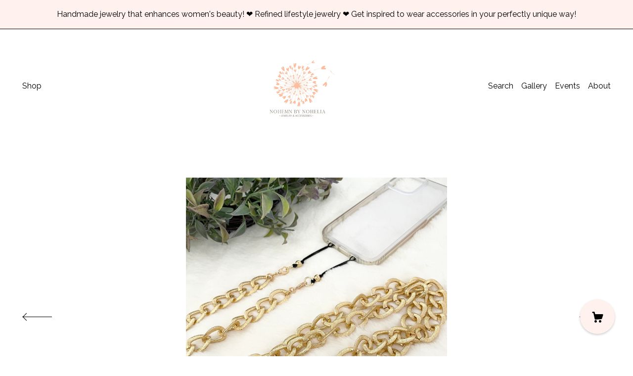

--- FILE ---
content_type: text/html; charset=UTF-8
request_url: https://www.nohemnbynohelia.com/listing/1108183891/phone-chain-cell-phone-lanyard-iphone
body_size: 22433
content:
<!DOCTYPE html>
<html prefix="og: http://ogp.me/ns#" lang="en">
    <head>
        <meta name="viewport" content="width=device-width, initial-scale=1, user-scalable=yes"/><meta property="content-type" content="text/html; charset=UTF-8" />
    <meta property="X-UA-Compatible" content="IE=edge" /><link rel="icon" href="https://i.etsystatic.com/15738604/r/isla/52217b/70867010/isla_75x75.70867010_32x5ej6k.jpg" type="image/x-icon" /><meta name="description" content="How to carry cell phone when walking! Wearing a cell phone chain! It’s comfortable and convenient!You don't have to be worry about the phone being dropped anymore. Now you can hold your phone without bringing a handbag.This unique phone chain is great when you are wearing clothes without pockets." />

<meta property="og:url" content="https://www.nohemnbynohelia.com//listing/1108183891/phone-chain-cell-phone-lanyard-iphone" />
<meta property="og:type" content="product" />
<meta property="og:title" content="Gold Plated Chain Phone Lanyard: Cell Phone Necklace" />
<meta property="og:description" content="How to carry cell phone when walking! Wearing a cell phone chain! It’s comfortable and convenient!You don't have to be worry about the phone being dropped anymore. Now you can hold your phone without bringing a handbag.This unique phone chain is great when you are wearing clothes without pockets." />
<meta property="og:image" content="https://i.etsystatic.com/15738604/r/il/2fa3b7/3419713404/il_fullxfull.3419713404_1avz.jpg" />
<meta property="og:site_name" content="Nohemn By Nohelia" />

<meta name="twitter:card" content="summary_large_image" />
<meta name="twitter:title" content="Gold Plated Chain Phone Lanyard: Cell Phone Necklace" />
<meta name="twitter:description" content="How to carry cell phone when walking! Wearing a cell phone chain! It’s comfortable and convenient!You don't have to be worry about the phone being dropped anymore. Now you can hold your phone without bringing a handbag.This unique phone chain is great when you are wearing clothes without pockets." />
<meta name="twitter:image" content="https://i.etsystatic.com/15738604/r/il/2fa3b7/3419713404/il_fullxfull.3419713404_1avz.jpg" /><link rel="canonical" href="https://www.nohemnbynohelia.com/listing/1108183891/phone-chain-cell-phone-lanyard-iphone" /><script>
        !function(f,b,e,v,n,t,s){if(f.fbq)return;n=f.fbq=function(){n.callMethod? n.callMethod.apply(n,arguments):n.queue.push(arguments)};if(!f._fbq)f._fbq=n;
            n.push=n;n.loaded=!0;n.version='2.0';n.queue=[];t=b.createElement(e);t.async=!0;
            t.src=v;s=b.getElementsByTagName(e)[0];s.parentNode.insertBefore(t,s)}(window,
                document,'script','//connect.facebook.net/en_US/fbevents.js');
        fbq('init', '283719902853690');
        fbq('track', 'PageView');
    </script>
    <noscript><img height="1" width="1" style="display:none" src="https://www.facebook.com/tr?id=283719902853690&amp;ev=PageView&amp;noscript=1"/></noscript><meta name="facebook-domain-verification" content="b7tafnty0uxxh1velp3uump21mblwh" /><script nonce="WHlcCisnATY+78Ub6UMUNB4V">
    !function(e){var r=e.__etsy_logging={};r.errorQueue=[],e.onerror=function(e,o,t,n,s){r.errorQueue.push([e,o,t,n,s])},r.firedEvents=[];r.perf={e:[],t:!1,MARK_MEASURE_PREFIX:"_etsy_mark_measure_",prefixMarkMeasure:function(e){return"_etsy_mark_measure_"+e}},e.PerformanceObserver&&(r.perf.o=new PerformanceObserver((function(e){r.perf.e=r.perf.e.concat(e.getEntries())})),r.perf.o.observe({entryTypes:["element","navigation","longtask","paint","mark","measure","resource","layout-shift"]}));var o=[];r.eventpipe={q:o,logEvent:function(e){o.push(e)},logEventImmediately:function(e){o.push(e)}};var t=!(Object.assign&&Object.values&&Object.fromEntries&&e.Promise&&Promise.prototype.finally&&e.NodeList&&NodeList.prototype.forEach),n=!!e.CefSharp||!!e.__pw_resume,s=!e.PerformanceObserver||!PerformanceObserver.supportedEntryTypes||0===PerformanceObserver.supportedEntryTypes.length,a=!e.navigator||!e.navigator.sendBeacon,p=t||n,u=[];t&&u.push("fp"),s&&u.push("fo"),a&&u.push("fb"),n&&u.push("fg"),r.bots={isBot:p,botCheck:u}}(window);
</script>
        <title>Gold Plated Chain Phone Lanyard: Cell Phone Necklace</title>
    <link rel="stylesheet" href="https://www.etsy.com/ac/sasquatch/css/custom-shops/themes/brick/main.2ee84c9600b38b.css" type="text/css" />
        <style id="font-style-override">
    @import url(https://fonts.googleapis.com/css?family=Playfair+Display:400,700|Raleway:400,700);

    body, .btn, button {
        font-family: 'Raleway';
    }

    h1, .h1, h2, .h2, h3, .h3, h4,
    .h4, h5, .h5, h6, .h6 {
        font-family: 'Playfair Display';
        font-weight: 700;
    }

    strong, .strong {
        font-weight: 700;
    }

    .primary-font {
        font-family: 'Playfair Display';
    }

    .secondary-font {
        font-family: 'Raleway';
    }

</style>
        <style id="theme-style-overrides"> body, .custom-select, button {  background-color: #FFFFFF;  color: #000000; } a, .header .nav-wrapper .nav-toggle, .eu-dispute-content a {  color: #000000; } .shop-grid .listing-card img:hover {  border-color: #fff2ee; } .compact-header.hamburger-nav-open, .compact-header.hamburger-nav-open *, .compact-header.hamburger-nav-open .nav-wrapper, .close-cart-x-icon {  background-color: #fff2ee;  color: #000000;  border-color: #000000; } .header .compact-header .nav-toggle .patty, .header .compact-header .nav-toggle:after, .header .compact-header .nav-toggle:before {  background-color: #000000; } .header .compact-header.hamburger-nav-open .nav-toggle .patty, .header .compact-header.hamburger-nav-open .nav-toggle:after, .header .compact-header.hamburger-nav-open .nav-toggle:before, .close-cart-x-icon:after {  background-color: #000000; } .about-page .headline {  color: #000000;  border-color: #000000; } footer, .shop-sections-menu, .custom-select, .error-content, .policy-menu, .slick-arrows, .icon-vertical, .icon-horizontal {  border-color: #000000; } .selected, .cart-trigger, .store-cart-container, .store-cart-box, .cart-slide-right .store-cart-box .cart-footer, .store-cart-box .cart-item .title a, .store-cart-box .cart-item .remove-cart-item, .store-cart-box .cart-content *, .store-cart-box .cart-content, .store-cart-box .cart-content .cart-empty h3, .slick-dots li button, .slick-dots .slick-active button, .shop-pagination a.page-link.selected, .store-cart-box .cart-item .loading-overlay, .cart .custom-select, .cart input {  background-color: #fff2ee;  color: #000000; } .header .nav-selected, .compact-header .nav-wrapper, .listing-purchase-box a {  background-color: #FFFFFF;  border-color: #fff2ee; } .btn {  background: #fff2ee;  border-color: #fff2ee;  color: #000000; } .btn:hover {  background: #fff2ee; } .store-cart-box, .store-cart-box .btn, .cart .store-cart-box .cart-footer .cart-total {  border-color: #000000; } .custom-select .caret:after {  color: #000000; } code, code a {  background: #fff2ee;  color: #000000; } .post-divider {  background: #fff2ee; } .post-date > * {  background: #FFFFFF; } .post-tags .post-tag {  background: #fff2ee;  color: #000000; } .pattern-blog.post-page .related-links a, .btn-link {  background: #FFFFFF;  color: #000000; } .announcement {  background: #fff2ee;  color: #000000; } .shipping-locale-details a {  color: #fff2ee } .module-event-item {  border-color: #fff2ee; }</style>
        
    </head>
    <body class="cart-slide-right with-announcement" data-nnc="3:1769235318:q5wrxiZqT6Uxc88tVxYh1uRD_ZZ4:4d118893f293581a5ebe88d850204633d0dcf5afe035b8ee6424b07a2c0e1f42" itemscope itemtype="http://schema.org/LocalBusiness">
        
        <div class="announcement without-link" data-ui="announcement">
        <span class="announcement-message">
            Handmade jewelry that enhances women&#039;s beauty! ❤️ Refined lifestyle jewelry ❤️ Get inspired to wear accessories in your perfectly unique way!
        </span>
</div>

<header class="header col-group">
    <div class="content-wrapper push-left">
        <ul>   
                <li class="left-item hide-mobile push-down">
                    <a href="/shop" >
                        Shop
                    </a>
                </li>

                <li class="right-item hide-mobile push-down">
                    <a href="/about" >
                        About
                    </a>
                </li>
                <li class="right-item hide-mobile push-down">
                    <a href="/events" >
                        Events
                    </a>
                </li>
                <li class="right-item hide-mobile push-down">
                    <a href="/gallery" >
                        Gallery
                    </a>
                </li>
            

                    <li data-module="search-trigger" class="site-search hide-mobile">
        <button class="search-trigger push-down" data-ui="search-trigger" aria-label="Search">
            Search
        </button>
        <form data-ui="search-bar" class="search" action="/search">
            <input name="q" type="text" placeholder="Search..." aria-label="Search">
            <input class="btn" type="submit" value="Go">
        </form>
    </li>
        </ul>

        <div class="col-xs-8 col-centered hide-mobile push-down ">
            <div class="branding">
                
                 <h2 class="h2 logo"> 
                

    <a href="/" title="Home">
            <div class="logo-image-container">
                    <div class="region region-global" data-region="global">
    <div class="module pages-module module-shop-icon module-0 " data-module="shop-icon">
        <div class="module-inner" data-ui="module-inner">
            <img class="shop-icon" alt="" src="//i.etsystatic.com/15738604/r/isla/42d2cf/37580046/isla_75x75.37580046_dmgezmf4.jpg" srcset="//i.etsystatic.com/15738604/r/isla/42d2cf/37580046/isla_fullxfull.37580046_dmgezmf4.jpg 1000w,//i.etsystatic.com/15738604/r/isla/42d2cf/37580046/isla_500x500.37580046_dmgezmf4.jpg 500w,//i.etsystatic.com/15738604/r/isla/42d2cf/37580046/isla_360x360.37580046_dmgezmf4.jpg 360w,//i.etsystatic.com/15738604/r/isla/42d2cf/37580046/isla_280x280.37580046_dmgezmf4.jpg 280w,//i.etsystatic.com/15738604/r/isla/42d2cf/37580046/isla_180x180.37580046_dmgezmf4.jpg 180w,//i.etsystatic.com/15738604/r/isla/42d2cf/37580046/isla_140x140.37580046_dmgezmf4.jpg 140w,//i.etsystatic.com/15738604/r/isla/42d2cf/37580046/isla_75x75.37580046_dmgezmf4.jpg 75w" />
        </div>
    </div>
</div>
            </div>
    </a>
                 </h2> 
                
            </div>
        </div>
    </div>
    <div data-module="hamburger-nav" class="compact-header">
    <div class="nav-wrapper push-left">
        <div class="col-group col-flush">
            <div class="col-xs-12">
                <div class="branding primary-font">
                    
                     <h2 class="h2 logo"> 
                        

    <a href="/" title="Home">
            <div class="logo-image-container">
                <img src="//i.etsystatic.com/15738604/r/isla/52217b/70867010/isla_75x75.70867010_32x5ej6k.jpg" srcset="//i.etsystatic.com/15738604/r/isla/52217b/70867010/isla_360x360.70867010_32x5ej6k.jpg 360w,//i.etsystatic.com/15738604/r/isla/52217b/70867010/isla_280x280.70867010_32x5ej6k.jpg 280w,//i.etsystatic.com/15738604/r/isla/52217b/70867010/isla_180x180.70867010_32x5ej6k.jpg 180w,//i.etsystatic.com/15738604/r/isla/52217b/70867010/isla_140x140.70867010_32x5ej6k.jpg 140w,//i.etsystatic.com/15738604/r/isla/52217b/70867010/isla_75x75.70867010_32x5ej6k.jpg 75w" alt="Nohemn By Nohelia" />
                <button aria-label="toggle navigation" class="nav-toggle" data-ui="toggle">
                <div class="patty"></div>
            </button>
            </div>
    </a>
                     </h2> 
                    
                </div>
            </div>
        </div>
    </div>
    <div class="compact-menu push-left">
        <nav>
            <ul>
                
<li>
    <a href="/shop" >
        Shop
    </a>
</li>
                
                
<li>
    <a href="/about" >
        About
    </a>
</li>
                
<li>
    <a href="/events" >
        Events
    </a>
</li>
                
<li>
    <a href="/gallery" >
        Gallery
    </a>
</li>
                
                
                <li>
                    <button data-module="cart-trigger" class="cart-trigger" aria-label="Cart">
                        Cart
                    </button>
                </li>

                
<li>
    <a href="/contact-us" >
        Contact Us
    </a>
</li>

                    <li>
                        <form data-ui="search-bar" class="search" action="/search">
                            <input name="q" type="search" aria-label="Search" placeholder="Search...">
                            <div class="magnifying-glass"></div>
                        </form>
                    </li>
            </ul>
        </nav>
    </div>
</div></header>
<div class="content-wrapper push-down push-left">
    <div class="col-group">
        <div class="col-centered col-xs-12 col-md-8 col-lg-6">
                <div data-ui="gallery" data-module="listing-carousel" class="listing-carousel dot-indicators">
        <div data-ui="slides" class="listing-carousel-slides">
                <div data-ui="slide" class="listing-image">
                    <img data-ui="image" class="zoom-image  clickable " src="https://i.etsystatic.com/15738604/r/il/2fa3b7/3419713404/il_fullxfull.3419713404_1avz.jpg" width="3000" height="3000" />
                </div>
                <div data-ui="slide" class="listing-image">
                    <img data-ui="image" class="zoom-image  clickable " src="https://i.etsystatic.com/15738604/r/il/7ff0ba/3421879678/il_fullxfull.3421879678_rpi4.jpg" width="634" height="789" />
                </div>
                <div data-ui="slide" class="listing-image">
                    <img data-ui="image" class="zoom-image  clickable " src="https://i.etsystatic.com/15738604/r/il/ca7f31/3419713358/il_fullxfull.3419713358_5ke4.jpg" width="3000" height="3000" />
                </div>
                <div data-ui="slide" class="listing-image">
                    <img data-ui="image" class="zoom-image  clickable " src="https://i.etsystatic.com/15738604/r/il/1e7611/3467385363/il_fullxfull.3467385363_so3c.jpg" width="3000" height="3000" />
                </div>
                <div data-ui="slide" class="listing-image">
                    <img data-ui="image" class="zoom-image  clickable " src="https://i.etsystatic.com/15738604/r/il/78022a/3467385435/il_fullxfull.3467385435_e0re.jpg" width="3000" height="3000" />
                </div>
                <div data-ui="slide" class="listing-image">
                    <img data-ui="image" class="zoom-image  clickable " src="https://i.etsystatic.com/15738604/r/il/0700fd/3467385465/il_fullxfull.3467385465_5trk.jpg" width="3000" height="3000" />
                </div>
                <div data-ui="slide" class="listing-image">
                    <img data-ui="image" class="zoom-image  clickable " src="https://i.etsystatic.com/15738604/r/il/6274c5/3419713552/il_fullxfull.3419713552_n9f1.jpg" width="3000" height="3000" />
                </div>
                <div data-ui="slide" class="listing-image">
                    <img data-ui="image" class="zoom-image  clickable " src="https://i.etsystatic.com/15738604/r/il/b79733/3419713628/il_fullxfull.3419713628_n6jn.jpg" width="3000" height="3000" />
                </div>
                <div data-ui="slide" class="listing-image">
                    <img data-ui="image" class="zoom-image  clickable " src="https://i.etsystatic.com/15738604/r/il/303aa9/3413080883/il_fullxfull.3413080883_ioeb.jpg" width="3000" height="3000" />
                </div>
                <div data-ui="slide" class="listing-image">
                    <img data-ui="image" class="zoom-image  clickable " src="https://i.etsystatic.com/15738604/r/il/cf26b5/3365400264/il_fullxfull.3365400264_oo4k.jpg" width="3000" height="3000" />
                </div>
        </div>

        <div class="carousel-controls">
            <a href="#" aria-label="show previous listing image" data-ui="prev-arrow" class="ss-icon ss-navigateleft prev-arrow"></a>
            <span data-ui="carousel-dots" class="dots"></span>
            <a href="#" aria-label="show next listing image" data-ui="next-arrow" class="ss-icon ss-navigateright next-arrow"></a>
        </div>
    </div>
        </div>
    </div>
    <div class="col-group">
        <div class="col-centered col-xs-12 col-md-8 col-lg-6 listing-label">
            <h1 class="listing-title">
    Gold Plated Chain Phone Lanyard: Cell Phone Necklace
</h1>            <p class="listing-price">
    <span>
                <span data-ui="price" class="price-with-discount">
                    <span data-ui="discounted-price"><span class='currency-symbol'>$</span><span class='currency-value'>37.62</span></span>
                    <span data-ui="base-price" class="line-through">$50.16</span>
                </span>

    </span>
</p>

    <img height="1" width="1" id="fb-view-content" data-title="Gold Plated Chain Phone Lanyard: Cell Phone Necklace" style="display:none" src="https://www.facebook.com/tr?id=283719902853690&amp;ev=ViewContent&amp;cd[currency]=USD&amp;cd[value]=50.16&amp;cd[content_name]=Gold Plated Chain Phone Lanyard: Cell Phone Necklace"/>
                            <div class="shipping-locale" data-module="shipping-trigger">
        <div class="shipping-locale-details hidden" data-ui="shipping-locale-details">
            <span>Shipping to </span>
            <a href="#" data-ui="shipping-country"></a>:
            <span data-ui="free-shipping" class="hidden">Free</span>
            <span data-ui="shipping-cost"></span>
        </div>

            <div class="shipping-locale-calculate">
                <a href="#" data-ui="calculate-shipping">Calculate Shipping</a>
            </div>
    </div>

        </div>
    </div>
    <div class="col-group col-flush listing-info">
        <div class="col-xs-12 col-md-6 listing-purchase-box">
            <div data-module="listing-purchase-box">
                    <form data-ui="form">
    <div data-ui="variation-selects">
        
<input name="quantity" type="hidden" value="1" />

<input name="offeringId" type="hidden" value="8298546354" />
    </div>


    <div class="error-message hidden" data-ui="error-message" data-cart-error-msg="There was a cart error." data-multiple-errors-msg="Please select from the available options" data-generic-error="There was an error changing your options. Please try again in a few minutes." data-zero-inventory-error-msg="Sorry, this item has sold."></div>


    <input type="hidden" name="quantity" value="1" />

    <div class="actions">
        <button type="submit" class="btn btn-primary"
                              data-ui="submit-button">
            <span data-ui="loading-indicator" class="spinner spinner-submit">
                <span>Loading</span>
            </span>

            <span>
                Add to cart
            </span>
        </button>
    </div>

    <input name="listingId" type="hidden" value="1108183891" />
</form>

                                    <div class="reviews anchor">
        <div class="stars" itemprop="aggregateRating" itemscope itemtype="http://schema.org/AggregateRating">
    <span itemprop="ratingValue">
        <div data-rating="1" class="rating lit">
            <span class="ss-star"></span>
        </div>
        <div data-rating="2" class="rating lit">
            <span class="ss-star"></span>
        </div>
        <div data-rating="3" class="rating lit">
            <span class="ss-star"></span>
        </div>
        <div data-rating="4" class="rating lit">

            <span class="ss-star"></span>
        </div>
        <div data-rating="5" class="rating lit">
            <span class="ss-star"></span>
        </div>
    </span>
</div>
        <h3 class="heading">(6)</h3>
    </div>
                    <div data-module="share" class="listing-share">
        <ul class="share-list">
                <li>
                    <a href="#" class="facebook" aria-label="social media share for  facebook" data-url="//www.facebook.com/sharer.php?&u=https%3A%2F%2Fwww.nohemnbynohelia.com%2F%2Flisting%2F1108183891%2Fphone-chain-cell-phone-lanyard-iphone&t=Gold+Plated+Chain+Phone+Lanyard%3A+Cell+Phone+Necklace" data-ui="share-link" data-popup-height="400" data-popup-width="600">
                        <span class="ss-icon ss-facebook" ></span>
                    </a>
                </li>
                <li>
                    <a href="#" class="twitter" aria-label="social media share for  twitter" data-url="//twitter.com/intent/tweet?status=Gold+Plated+Chain+Phone+Lanyard%3A+Cell+Phone+Necklace+https%3A%2F%2Fwww.nohemnbynohelia.com%2F%2Flisting%2F1108183891%2Fphone-chain-cell-phone-lanyard-iphone" data-ui="share-link" data-popup-height="400" data-popup-width="600">
                        <span class="ss-icon ss-twitter" ></span>
                    </a>
                </li>
                <li>
                    <a href="#" class="pinterest" aria-label="social media share for  pinterest" data-url="//www.pinterest.com/pin/create/button/?url=https%3A%2F%2Fwww.nohemnbynohelia.com%2F%2Flisting%2F1108183891%2Fphone-chain-cell-phone-lanyard-iphone&media=https%3A%2F%2Fi.etsystatic.com%2F15738604%2Fr%2Fil%2F2fa3b7%2F3419713404%2Fil_fullxfull.3419713404_1avz.jpg&description=Gold+Plated+Chain+Phone+Lanyard%3A+Cell+Phone+Necklace" data-ui="share-link" data-popup-height="600" data-popup-width="800">
                        <span class="ss-icon ss-pinterest" ></span>
                    </a>
                </li>

                <li class="ask-a-question">
                    <a href="#" data-module="convo-trigger" data-convo-trigger-location="purchase-box" class="" >
    Ask a question
</a>
                </li>
        </ul>
    </div>

            </div>
        </div>
        <div class="col-xs-12 col-md-6 listing-description-box">
            <p class="listing-description">How to carry cell phone when walking! Wearing a cell phone chain! It’s comfortable and convenient!<br><br>You don&#39;t have to be worry about the phone being dropped anymore. Now you can hold your phone without bringing a handbag.<br><br>This unique phone chain is great when you are wearing clothes without pockets. It&#39;s perfect when you are walking your dog, or attending parties, concerts, etc. <br><br>You can wear your Cell Phone Lanyard crossbody style or as a necklace.<br><br>If you are looking for a unique bridesmaid gift, this cell phone chain can be part of your bridesmaids gift box.<br><br>💕 ITEM DESCRIPTION:<br>ONLY NECKLACE length: Aprox. 50 inches.<br>Length of the strap for attach the phone case: Aprox 3 inches.<br>Materials: Gold Plated Chain - Nylon Cord<br><br>💕 GIFT IT<br>Accessory comes in a cute bag ready to gift!<br>If you wish your item to be a gift, please let me know and I will include a cute little card with a personal message from you.<br><br>💕 CARING FOR YOUR JEWELRY:<br>I recommend that you do not wear your jewelry in the shower, in ocean water, or during sporting activities, avoid exposure to oils, perfumes, and chemicals that may affect it. Apply all cosmetics and perfumes before putting on jewelry. Do not spray the perfume directly to your jewelry as it may cause discoloration.<br><br>💕 CURRENT PROCESSING TIMES: normally we ship order out within 1-3 days<br> 1-2 business days (the time I need to make and prepare your order)<br><br>💕 CONDITIONS OF EXCHANGES & RETURN<br>It makes me feel bad that things did not work out for you, but this are the good news: you have 15 days to return your items from the day you receive your shipment.<br>The only acceptable causes are: reception of a product other than the one requested, notoriously bad condition of the product or article.<br>This return or exchange benefit is exclusive to the customer, user or buyer and may not be exercised by the recipient of a third party.<br>Any change or new delivery can only be made upon receipt of the product, item.<br><br>💕 Find your own personal style in Nohemn By Nohelia.<br><br>💕 Visit my shop for more beautiful accesories:<br><br><a href="https://www.etsy.com/shop/nohemnbynohelia?ref=search_shop_redirect" target="_blank">https://www.etsy.com/shop/nohemnbynohelia?ref=search_shop_redirect</a><br><br>Have any questions? e-mail me<br><br>Instagram @nohemnbynohelia<br>Facebook @nohemnbynohelia<br><a href="http://www.nohemnbynohelia.com" target="_blank" rel="nofollow noopener">www.nohemnbynohelia.com</a><br><br>Thanks!</p>
            <div data-module="dropdown">
                <div data-ui="dropdown" class="policy-menu">
                    <p> Shipping &amp; Policies </p>
                    <div class="icon-horizontal"></div>
                    <div class="icon-vertical"></div>
                </div>
                <div class="listing-policies">
                        <div class="structured-policy-page">
    <div class="col-group col-flush structured-policies">
                            <div class="col-xs-12 col-md-4">
        <h3 class="shipping-header">Shipping from United States</h3>
    </div>

<div class="col-xs-12 col-md-8 section-content">
    <h4>Processing time</h4>
        <p>1-2 business days</p>

        <h4>Estimated shipping times</h4>

        <ul class="estimate-list">
                    <li>
                        North America : 1 - 3 business days
                    </li>
                    <li>
                        Europe : 3 - 5 business days
                    </li>
                    <li>
                        Australia, New Zealand and Oceania : 3 - 5 business days
                    </li>
                    <li>
                        Asia Pacific : 3 - 5 business days
                    </li>
                    <li>
                        Latin America and the Caribbean : 1 - 3 business days
                    </li>
                    <li>
                        North Africa and the Middle East : 3 - 5 business days
                    </li>
        </ul>
        <p>I'll do my best to meet these shipping estimates, but can't guarantee them. Actual delivery time will depend on the shipping method you choose.</p>

        <h4>Customs and import taxes</h4>
        <p>Buyers are responsible for any customs and import taxes that may apply. I'm not responsible for delays due to customs.</p>
</div>        <div class="structured-policy-section">
    <div class="col-xs-12 col-md-4">
        <h3 class="payment-header">Payment Options</h3>
    </div>
    <div class="col-xs-12 col-md-8 section-content">
        <div class="b pb-xs-2 secure-options no-subheader">
            <span class="ss-etsy secure-lock ss-lock pr-xs-1"></span>Secure options
        </div>
        <ul class="payment-types">
        <li class="dc-icon-list">
            <span class="dc-payment-icon pi-visa"></span>
        </li>
        <li class="dc-icon-list">
            <span class="dc-payment-icon pi-mastercard"></span>
        </li>
        <li class="dc-icon-list">
            <span class="dc-payment-icon pi-amex"></span>
        </li>
        <li class="dc-icon-list">
            <span class="dc-payment-icon pi-discover"></span>
        </li>
        <li class="dc-icon-list">
            <span class="dc-payment-icon pi-paypal"></span>
        </li>
        <li class="dc-icon-list">
            <span class="dc-payment-icon pi-apple-pay"></span>
        </li>
        <li class="dc-icon-list">
            <span class="dc-payment-icon pi-sofort"></span>
        </li>
        <li class="dc-icon-list">
            <span class="dc-payment-icon pi-ideal"></span>
        </li>
        <li class="dc-icon-list text-gray-lighter text-smaller">
            <span class="dc-payment-icon pi-giftcard mr-xs-1"></span> <span class="text-smaller">Accepts Etsy gift cards </span>
        </li>
</ul>
    </div>
</div>
        <div class="structured-policy-section">
    <div class="col-xs-12 col-md-4">
        <h3 class="returns-header">Returns & Exchanges</h3>
    </div>

    <div class="col-xs-12 col-md-8 section-content">

            <h4>I gladly accept returns and exchanges</h4>
            <p>Just contact me within: 14 days of delivery</p>

            <p>Ship items back to me within: 30 days of delivery</p>


        <h4>I don't accept cancellations</h4>
        <p>But please contact me if you have any problems with your order.</p>

                <h4>The following items can't be returned or exchanged</h4>
                <p>Because of the nature of these items, unless they arrive damaged or defective, I can't accept returns for:</p>
                <ul class="bullet-points">
                            <li>Custom or personalized orders</li>
                            <li>Perishable products (like food or flowers)</li>
                            <li>Digital downloads</li>
                            <li>Intimate items (for health/hygiene reasons)</li>
                            <li>Items on sale</li>
                </ul>

                <h4>Conditions of return</h4>
                <p>Buyers are responsible for return shipping costs. If the item is not returned in its original condition, the buyer is responsible for any loss in value.</p>

    </div>
</div>
                    <div class="structured-policy-section structured-faqs">
        <div class="col-xs-12 col-md-4 faq-header">
            <h3>Frequently Asked Questions</h3>
        </div>
        <div class="col-xs-12 col-md-8 section-content faq-section">
                    <h4>Gift wrapping and packaging</h4>
                    <p>All orders will arrive in a organza gift bag with tied ribbon. Perfect for gift giving!</p>
                    <h4>Sizing details</h4>
                    <p>Please feel free to ask and I will be happy to provide any information you need.</p>
                    <h4>Custom and personalized orders</h4>
                    <p>Unless item arrived damaged - buyer is responsible for returning items in their original condition and all return shipping costs.</p>
                    <h4>Care instructions</h4>
                    <p>I recommend that you do not wear your jewelry in the shower, in ocean water, or during sporting activities, avoid exposure to oils, perfumes, and chemicals that may affect it.  Apply all cosmetics and perfumes before putting on jewelry. Do not spray the perfume directly to your jewelry as it may cause discoloration.</p>
                    <h4>Shipping</h4>
                    <p>All items are shipped via USPS First Class Mail. <br />
<br />
Note: If the buyer has a wrong address in his Etsy account and the package is returned to the sender, the buyer is responsible for the new shipping cost.<br />
<br />
International Shipping:<br />
We offer First Class International Shipping. No tracking number available. Items may delay due to customs check. Buyer is responsible for all the custom fees.</p>
        </div>
    </div>
    </div>
</div>
                </div>
            </div>
            <div data-module="dropdown">
                <div data-ui="dropdown" class="policy-menu">
                    <p> Reviews </p>
                    <div class="icon-horizontal"></div>
                    <div class="icon-vertical"></div>
                </div>
                <div class="reviews">
                    <div data-module="reviews" class="reviews"
     data-offset="0" data-limit="5" data-shop-id="15738604" data-listing-id="1108183891">
    <div class="review-header">
        <a class="anchor-destination" name="reviews-module">
            <h3 class="heading">Reviews (6)</h3>
        </a>
        <div class="review-average">
            <h3 class="heading">Average:</h3>
            <div class="stars" itemprop="aggregateRating" itemscope itemtype="http://schema.org/AggregateRating">
    <span itemprop="ratingValue">
        <div data-rating="1" class="rating lit">
            <span class="ss-star"></span>
        </div>
        <div data-rating="2" class="rating lit">
            <span class="ss-star"></span>
        </div>
        <div data-rating="3" class="rating lit">
            <span class="ss-star"></span>
        </div>
        <div data-rating="4" class="rating lit">

            <span class="ss-star"></span>
        </div>
        <div data-rating="5" class="rating lit">
            <span class="ss-star"></span>
        </div>
    </span>
</div>
        </div>
    </div>
    <div data-ui="review-list">
        <div  itemprop="review" itemscope itemtype="http://schema.org/Review" class="review" data-ui="review">
    <div class="col-group col-flush">
        <div class="col-xs-5 align-left">
            <div class="stars">
                <span itemprop="ratingValue">
                    <div data-rating="1" class="rating lit">
                        <span class="ss-star" title="Disappointed"></span>
                    </div>
                    <div data-rating="2" class="rating lit">
                        <span class="ss-star" title="Not a fan"></span>
                    </div>
                    <div data-rating="3" class="rating lit">
                        <span class="ss-star" title="It's okay"></span>
                    </div>
                    <div data-rating="4" class="rating lit">

                        <span class="ss-star" title="Like it"></span>
                    </div>
                    <div data-rating="5" class="rating lit">
                        <span class="ss-star" title="Love it"></span>
                    </div>
                </span>
            </div>
        </div>
        <div class="col-xs-7 align-right">
            <div itemprop="datePublished" content="">
                <p class="date"> Jun 30, 2023 </p>
            </div>
        </div>
    </div>
    <div class="appreciation-photo">
        <p itemprop="reviewBody" class="review-text"></p>
    </div>
    <div class="byline">
        <img src="https://i.etsystatic.com/iusa/3d69e3/61789076/iusa_75x75.61789076_zdgi.jpg?version=0" width="25" height="25" class="avatar-img" />
        <p itemprop="author" class="reviewer-name">Laura Rodriguez</p>
    </div>
    <br/>
</div>
<div  itemprop="review" itemscope itemtype="http://schema.org/Review" class="review" data-ui="review">
    <div class="col-group col-flush">
        <div class="col-xs-5 align-left">
            <div class="stars">
                <span itemprop="ratingValue">
                    <div data-rating="1" class="rating lit">
                        <span class="ss-star" title="Disappointed"></span>
                    </div>
                    <div data-rating="2" class="rating lit">
                        <span class="ss-star" title="Not a fan"></span>
                    </div>
                    <div data-rating="3" class="rating lit">
                        <span class="ss-star" title="It's okay"></span>
                    </div>
                    <div data-rating="4" class="rating lit">

                        <span class="ss-star" title="Like it"></span>
                    </div>
                    <div data-rating="5" class="rating lit">
                        <span class="ss-star" title="Love it"></span>
                    </div>
                </span>
            </div>
        </div>
        <div class="col-xs-7 align-right">
            <div itemprop="datePublished" content="">
                <p class="date"> Nov 27, 2022 </p>
            </div>
        </div>
    </div>
    <div class="appreciation-photo">
        <p itemprop="reviewBody" class="review-text"></p>
    </div>
    <div class="byline">
        <img src="https://i.etsystatic.com/site-assets/images/avatars/default_avatar.png?width=75" width="25" height="25" class="avatar-img" />
        <p itemprop="author" class="reviewer-name">buybuyu</p>
    </div>
    <br/>
</div>
<div  itemprop="review" itemscope itemtype="http://schema.org/Review" class="review" data-ui="review">
    <div class="col-group col-flush">
        <div class="col-xs-5 align-left">
            <div class="stars">
                <span itemprop="ratingValue">
                    <div data-rating="1" class="rating lit">
                        <span class="ss-star" title="Disappointed"></span>
                    </div>
                    <div data-rating="2" class="rating lit">
                        <span class="ss-star" title="Not a fan"></span>
                    </div>
                    <div data-rating="3" class="rating lit">
                        <span class="ss-star" title="It's okay"></span>
                    </div>
                    <div data-rating="4" class="rating lit">

                        <span class="ss-star" title="Like it"></span>
                    </div>
                    <div data-rating="5" class="rating lit">
                        <span class="ss-star" title="Love it"></span>
                    </div>
                </span>
            </div>
        </div>
        <div class="col-xs-7 align-right">
            <div itemprop="datePublished" content="">
                <p class="date"> Apr 9, 2022 </p>
            </div>
        </div>
    </div>
    <div class="appreciation-photo">
        <p itemprop="reviewBody" class="review-text"></p>
    </div>
    <div class="byline">
        <img src="https://i.etsystatic.com/site-assets/images/avatars/default_avatar.png?width=75" width="25" height="25" class="avatar-img" />
        <p itemprop="author" class="reviewer-name">Kaitlyn Campbell</p>
    </div>
    <br/>
</div>
<div  itemprop="review" itemscope itemtype="http://schema.org/Review" class="review" data-ui="review">
    <div class="col-group col-flush">
        <div class="col-xs-5 align-left">
            <div class="stars">
                <span itemprop="ratingValue">
                    <div data-rating="1" class="rating lit">
                        <span class="ss-star" title="Disappointed"></span>
                    </div>
                    <div data-rating="2" class="rating lit">
                        <span class="ss-star" title="Not a fan"></span>
                    </div>
                    <div data-rating="3" class="rating lit">
                        <span class="ss-star" title="It's okay"></span>
                    </div>
                    <div data-rating="4" class="rating lit">

                        <span class="ss-star" title="Like it"></span>
                    </div>
                    <div data-rating="5" class="rating lit">
                        <span class="ss-star" title="Love it"></span>
                    </div>
                </span>
            </div>
        </div>
        <div class="col-xs-7 align-right">
            <div itemprop="datePublished" content="">
                <p class="date"> Feb 2, 2022 </p>
            </div>
        </div>
    </div>
    <div class="appreciation-photo">
        <p itemprop="reviewBody" class="review-text"></p>
    </div>
    <div class="byline">
        <img src="https://i.etsystatic.com/site-assets/images/avatars/default_avatar.png?width=75" width="25" height="25" class="avatar-img" />
        <p itemprop="author" class="reviewer-name">seilaur</p>
    </div>
    <br/>
</div>
<div  itemprop="review" itemscope itemtype="http://schema.org/Review" class="review" data-ui="review">
    <div class="col-group col-flush">
        <div class="col-xs-5 align-left">
            <div class="stars">
                <span itemprop="ratingValue">
                    <div data-rating="1" class="rating lit">
                        <span class="ss-star" title="Disappointed"></span>
                    </div>
                    <div data-rating="2" class="rating lit">
                        <span class="ss-star" title="Not a fan"></span>
                    </div>
                    <div data-rating="3" class="rating lit">
                        <span class="ss-star" title="It's okay"></span>
                    </div>
                    <div data-rating="4" class="rating lit">

                        <span class="ss-star" title="Like it"></span>
                    </div>
                    <div data-rating="5" class="rating lit">
                        <span class="ss-star" title="Love it"></span>
                    </div>
                </span>
            </div>
        </div>
        <div class="col-xs-7 align-right">
            <div itemprop="datePublished" content="">
                <p class="date"> Jan 20, 2022 </p>
            </div>
        </div>
    </div>
    <div class="appreciation-photo">
        <p itemprop="reviewBody" class="review-text"></p>
    </div>
    <div class="byline">
        <img src="https://i.etsystatic.com/iusa/570546/62755426/iusa_75x75.62755426_i3tu.jpg?version=0" width="25" height="25" class="avatar-img" />
        <p itemprop="author" class="reviewer-name">herccane</p>
    </div>
    <br/>
</div>
    </div>
        <a href="#reviews-module"><button aria-label="Prev" data-ui="prev-arrow" class="ss-icon ss-navigateleft prev-arrow btn-link disabled"></button></a>
        <a href="#reviews-module"><button aria-label="Next" data-ui="next-arrow" class="ss-icon ss-navigateright next-arrow btn-link"></button></a>
</div>
                </div>
            </div>
        </div>
    </div>
</div>
<div class="content-wrapper">
    <footer data-module="footer" class="push-left">
            
        <button data-module="cart-trigger" aria-label="Cart" class="cart-trigger ss-etsy ss-cart"></button>

        <div class="col-group col-full-width">
            <div class="col-xs-12 col-full-width">
                <ul class="share-icons">
                            <li class="share-icon">
                                <a href="http://instagram.com/nohemnbynohelia" target="_blank" aria-label="instagram">
                                    <span class="ss-icon ss-instagram" ></span>
                                </a>
                            </li>
                            <li class="share-icon">
                                <a href="https://www.facebook.com/Nohemnbynohelia-1677263719235252/" target="_blank" aria-label="facebook">
                                    <span class="ss-icon ss-facebook" ></span>
                                </a>
                            </li>
                            <li class="share-icon">
                                <a href="https://www.pinterest.com/nohemnbynohelia/_created/" target="_blank" aria-label="pinterest">
                                    <span class="ss-icon ss-pinterest" ></span>
                                </a>
                            </li>

                    
<li>
    <a href="/contact-us" >
        Contact Us
    </a>
</li>
        
                    
<li>
    <a href="/policy" >
        Shipping and Policies
    </a>
</li>
                    
                </ul>
                <div class="footer-powered">
                    <div class="copyright truncated">&copy; 2026 Nohemn By Nohelia.</div>
                    <a href="https://www.etsy.com/pattern?ref=nohemnbynohelia-pwrdby" target="_blank" data-no-preview-hijack>
    Powered by Etsy
</a>
                </div>
            </div>
        </div>
    </footer>

        <div data-module="cart" class="cart" role="dialog">
        <div class="store-cart-container" data-ui="cart-box" tabindex="0">
            <div class="store-cart-box">
                <div class="cart-header">
                        <span class="item-count">0 items in your cart</span>
                    <button class="close-cart" data-ui="close-cart" aria-label="Close">Close</button>
                    <button class="close-cart-x-button" data-ui="close-cart" aria-label="Close"> <span class="close-cart-x-icon"></span> </button>
                </div>

                <div class="cart-content clearfix" data-ui="cart-content">
                        <div class="cart-empty">
                            <h3>Keep shopping! :)</h3>
                        </div>
                </div>

            </div>
        </div>
    </div>
     <div class="impressum-form-container">
    <div class="impressum impressum-form" data-ui="impressum">
        <div class="inner-container">
            <div class="impressum-header">
                <h3>Legal imprint</h3>
                <div class="impressum-content" data-ui="impressum-content"></div>
            </div>
             <div class="impressum-close-btn form-button-container">
                <button class="btn" data-ui="impressum-close-btn">
                    <span class="btn-text">Close</span>
                </button>
            </div>
        </div>
    </div>
</div>    </div>

    <div data-ui="zoom" data-module="zoom" class="zoom-listing-carousel dot-indicators">
        <div data-ui="zoom-flag" class="zoom-flag"></div>
        <div class="zoom-share">
            <div data-module="share">
                <span class="share-text"> Share </span>
                    <a class="ss-icon" aria-label="social media share for  facebook" data-url="//www.facebook.com/sharer.php?&u=https%3A%2F%2Fwww.nohemnbynohelia.com%2F%2Flisting%2F1108183891%2Fphone-chain-cell-phone-lanyard-iphone&t=Gold+Plated+Chain+Phone+Lanyard%3A+Cell+Phone+Necklace" target="_blank" data-ui="share-link" data-popup-height="400" data-popup-width="600">
                        <span class="ss-icon ss-facebook"></span>
                    </a>
                    <a class="ss-icon" aria-label="social media share for  twitter" data-url="//twitter.com/intent/tweet?status=Gold+Plated+Chain+Phone+Lanyard%3A+Cell+Phone+Necklace+https%3A%2F%2Fwww.nohemnbynohelia.com%2F%2Flisting%2F1108183891%2Fphone-chain-cell-phone-lanyard-iphone" target="_blank" data-ui="share-link" data-popup-height="400" data-popup-width="600">
                        <span class="ss-icon ss-twitter"></span>
                    </a>
                    <a class="ss-icon" aria-label="social media share for  pinterest" data-url="//www.pinterest.com/pin/create/button/?url=https%3A%2F%2Fwww.nohemnbynohelia.com%2F%2Flisting%2F1108183891%2Fphone-chain-cell-phone-lanyard-iphone&media=https%3A%2F%2Fi.etsystatic.com%2F15738604%2Fr%2Fil%2F2fa3b7%2F3419713404%2Fil_fullxfull.3419713404_1avz.jpg&description=Gold+Plated+Chain+Phone+Lanyard%3A+Cell+Phone+Necklace" target="_blank" data-ui="share-link" data-popup-height="600" data-popup-width="800">
                        <span class="ss-icon ss-pinterest"></span>
                    </a>
            </div>
        </div>
        <div data-ui="slides" class="listing-carousel-slides"></div>

        <div data-ui="prev-arrow" class="prev-arrow-radius click-radius">
            <button href="#" aria-label="show previous listing image" class="ss-icon ss-navigateleft prev arrow zoom-icon"></button>
        </div>
        <div data-ui="next-arrow" class="next-arrow-radius click-radius">
            <button href="#" aria-label="show next listing image" class="ss-icon ss-navigateright next arrow zoom-icon"></button>
        </div>
        <span data-ui="carousel-dots" class="dots"></span>
    </div>

<div class="shipping-form-container hidden" data-ui="shipping-modal">
    <div class="shipping-form-overlay" data-ui="shipping-form-overlay"></div>
    <div class="shipping-form">
        <div class="shipping-form-header">
            <span class="shipping-form-title">Get Shipping Cost</span>
            <button class="shipping-form-close" data-ui="close-shipping-form">Close</button>
        </div>
        <form data-ui="shipping-calculator-form">
    <div class="shipping-form-content">
        <div class="error hidden" data-ui="shipping-problem" >
            <p>There was a problem calculating your shipping. Please try again.</p>
        </div>
        <div class="custom-select shipping-calculator-custom-select" data-ui="custom-select">
            <div class="custom-select-label">Choose Country</div>
            <div class="caret"></div>
            <select aria-label=Choose Country name="country_id" data-ui="shipping-country">
                <option disabled selected>Choose Country</option>
                <option disabled>----------</option>
                    <option value="AU">Australia</option>
                    <option value="CA">Canada</option>
                    <option value="FR">France</option>
                    <option value="GR">Greece</option>
                    <option value="IN">India</option>
                    <option value="IE">Ireland</option>
                    <option value="IT">Italy</option>
                    <option value="JP">Japan</option>
                    <option value="NZ">New Zealand</option>
                    <option value="PL">Poland</option>
                    <option value="PT">Portugal</option>
                    <option value="ES">Spain</option>
                    <option value="NL">The Netherlands</option>
                    <option value="GB">United Kingdom</option>
                    <option value="US"selected>United States</option>
                    <option  disabled>----------</option>
                    <option value="AF">Afghanistan</option>
                    <option value="AL">Albania</option>
                    <option value="DZ">Algeria</option>
                    <option value="AS">American Samoa</option>
                    <option value="AD">Andorra</option>
                    <option value="AO">Angola</option>
                    <option value="AI">Anguilla</option>
                    <option value="AG">Antigua and Barbuda</option>
                    <option value="AR">Argentina</option>
                    <option value="AM">Armenia</option>
                    <option value="AW">Aruba</option>
                    <option value="AU">Australia</option>
                    <option value="AT">Austria</option>
                    <option value="AZ">Azerbaijan</option>
                    <option value="BS">Bahamas</option>
                    <option value="BH">Bahrain</option>
                    <option value="BD">Bangladesh</option>
                    <option value="BB">Barbados</option>
                    <option value="BE">Belgium</option>
                    <option value="BZ">Belize</option>
                    <option value="BJ">Benin</option>
                    <option value="BM">Bermuda</option>
                    <option value="BT">Bhutan</option>
                    <option value="BO">Bolivia</option>
                    <option value="BA">Bosnia and Herzegovina</option>
                    <option value="BW">Botswana</option>
                    <option value="BR">Brazil</option>
                    <option value="VG">British Virgin Islands</option>
                    <option value="BN">Brunei</option>
                    <option value="BG">Bulgaria</option>
                    <option value="BF">Burkina Faso</option>
                    <option value="BI">Burundi</option>
                    <option value="KH">Cambodia</option>
                    <option value="CM">Cameroon</option>
                    <option value="CA">Canada</option>
                    <option value="CV">Cape Verde</option>
                    <option value="KY">Cayman Islands</option>
                    <option value="CF">Central African Republic</option>
                    <option value="TD">Chad</option>
                    <option value="CL">Chile</option>
                    <option value="CN">China</option>
                    <option value="CX">Christmas Island</option>
                    <option value="CC">Cocos (Keeling) Islands</option>
                    <option value="CO">Colombia</option>
                    <option value="KM">Comoros</option>
                    <option value="CG">Congo, Republic of</option>
                    <option value="CK">Cook Islands</option>
                    <option value="CR">Costa Rica</option>
                    <option value="HR">Croatia</option>
                    <option value="CW">Curaçao</option>
                    <option value="CY">Cyprus</option>
                    <option value="CZ">Czech Republic</option>
                    <option value="DK">Denmark</option>
                    <option value="DJ">Djibouti</option>
                    <option value="DM">Dominica</option>
                    <option value="DO">Dominican Republic</option>
                    <option value="EC">Ecuador</option>
                    <option value="EG">Egypt</option>
                    <option value="SV">El Salvador</option>
                    <option value="GQ">Equatorial Guinea</option>
                    <option value="ER">Eritrea</option>
                    <option value="EE">Estonia</option>
                    <option value="ET">Ethiopia</option>
                    <option value="FK">Falkland Islands (Malvinas)</option>
                    <option value="FO">Faroe Islands</option>
                    <option value="FJ">Fiji</option>
                    <option value="FI">Finland</option>
                    <option value="FR">France</option>
                    <option value="GF">French Guiana</option>
                    <option value="PF">French Polynesia</option>
                    <option value="GA">Gabon</option>
                    <option value="GM">Gambia</option>
                    <option value="GE">Georgia</option>
                    <option value="GH">Ghana</option>
                    <option value="GI">Gibraltar</option>
                    <option value="GR">Greece</option>
                    <option value="GL">Greenland</option>
                    <option value="GD">Grenada</option>
                    <option value="GP">Guadeloupe</option>
                    <option value="GU">Guam</option>
                    <option value="GT">Guatemala</option>
                    <option value="GN">Guinea</option>
                    <option value="GW">Guinea-Bissau</option>
                    <option value="GY">Guyana</option>
                    <option value="HT">Haiti</option>
                    <option value="VA">Holy See (Vatican City State)</option>
                    <option value="HN">Honduras</option>
                    <option value="HK">Hong Kong</option>
                    <option value="HU">Hungary</option>
                    <option value="IS">Iceland</option>
                    <option value="IN">India</option>
                    <option value="ID">Indonesia</option>
                    <option value="IQ">Iraq</option>
                    <option value="IE">Ireland</option>
                    <option value="IM">Isle of Man</option>
                    <option value="IL">Israel</option>
                    <option value="IT">Italy</option>
                    <option value="IC">Ivory Coast</option>
                    <option value="JM">Jamaica</option>
                    <option value="JP">Japan</option>
                    <option value="JO">Jordan</option>
                    <option value="KZ">Kazakhstan</option>
                    <option value="KE">Kenya</option>
                    <option value="KI">Kiribati</option>
                    <option value="KV">Kosovo</option>
                    <option value="KW">Kuwait</option>
                    <option value="KG">Kyrgyzstan</option>
                    <option value="LA">Laos</option>
                    <option value="LV">Latvia</option>
                    <option value="LB">Lebanon</option>
                    <option value="LS">Lesotho</option>
                    <option value="LR">Liberia</option>
                    <option value="LY">Libya</option>
                    <option value="LI">Liechtenstein</option>
                    <option value="LT">Lithuania</option>
                    <option value="LU">Luxembourg</option>
                    <option value="MO">Macao</option>
                    <option value="MK">Macedonia</option>
                    <option value="MG">Madagascar</option>
                    <option value="MW">Malawi</option>
                    <option value="MY">Malaysia</option>
                    <option value="MV">Maldives</option>
                    <option value="ML">Mali</option>
                    <option value="MT">Malta</option>
                    <option value="MH">Marshall Islands</option>
                    <option value="MQ">Martinique</option>
                    <option value="MR">Mauritania</option>
                    <option value="MU">Mauritius</option>
                    <option value="YT">Mayotte</option>
                    <option value="MX">Mexico</option>
                    <option value="FM">Micronesia, Federated States of</option>
                    <option value="MD">Moldova</option>
                    <option value="MC">Monaco</option>
                    <option value="MN">Mongolia</option>
                    <option value="ME">Montenegro</option>
                    <option value="MS">Montserrat</option>
                    <option value="MA">Morocco</option>
                    <option value="MZ">Mozambique</option>
                    <option value="MM">Myanmar (Burma)</option>
                    <option value="NA">Namibia</option>
                    <option value="NR">Nauru</option>
                    <option value="NP">Nepal</option>
                    <option value="AN">Netherlands Antilles</option>
                    <option value="NC">New Caledonia</option>
                    <option value="NZ">New Zealand</option>
                    <option value="NI">Nicaragua</option>
                    <option value="NE">Niger</option>
                    <option value="NG">Nigeria</option>
                    <option value="NU">Niue</option>
                    <option value="NF">Norfolk Island</option>
                    <option value="MP">Northern Mariana Islands</option>
                    <option value="NO">Norway</option>
                    <option value="OM">Oman</option>
                    <option value="PK">Pakistan</option>
                    <option value="PW">Palau</option>
                    <option value="PA">Panama</option>
                    <option value="PG">Papua New Guinea</option>
                    <option value="PY">Paraguay</option>
                    <option value="PE">Peru</option>
                    <option value="PH">Philippines</option>
                    <option value="PL">Poland</option>
                    <option value="PT">Portugal</option>
                    <option value="PR">Puerto Rico</option>
                    <option value="QA">Qatar</option>
                    <option value="RE">Reunion</option>
                    <option value="RO">Romania</option>
                    <option value="RW">Rwanda</option>
                    <option value="SH">Saint Helena</option>
                    <option value="KN">Saint Kitts and Nevis</option>
                    <option value="LC">Saint Lucia</option>
                    <option value="MF">Saint Martin (French part)</option>
                    <option value="PM">Saint Pierre and Miquelon</option>
                    <option value="VC">Saint Vincent and the Grenadines</option>
                    <option value="WS">Samoa</option>
                    <option value="SM">San Marino</option>
                    <option value="ST">Sao Tome and Principe</option>
                    <option value="SA">Saudi Arabia</option>
                    <option value="SN">Senegal</option>
                    <option value="RS">Serbia</option>
                    <option value="SC">Seychelles</option>
                    <option value="SL">Sierra Leone</option>
                    <option value="SG">Singapore</option>
                    <option value="SX">Sint Maarten (Dutch part)</option>
                    <option value="SK">Slovakia</option>
                    <option value="SI">Slovenia</option>
                    <option value="SB">Solomon Islands</option>
                    <option value="SO">Somalia</option>
                    <option value="ZA">South Africa</option>
                    <option value="KR">South Korea</option>
                    <option value="ES">Spain</option>
                    <option value="LK">Sri Lanka</option>
                    <option value="SD">Sudan</option>
                    <option value="SR">Suriname</option>
                    <option value="SZ">Swaziland</option>
                    <option value="SE">Sweden</option>
                    <option value="CH">Switzerland</option>
                    <option value="TW">Taiwan</option>
                    <option value="TJ">Tajikistan</option>
                    <option value="TZ">Tanzania</option>
                    <option value="TH">Thailand</option>
                    <option value="NL">The Netherlands</option>
                    <option value="TL">Timor-Leste</option>
                    <option value="TG">Togo</option>
                    <option value="TK">Tokelau</option>
                    <option value="TO">Tonga</option>
                    <option value="TT">Trinidad</option>
                    <option value="TN">Tunisia</option>
                    <option value="TR">Türkiye</option>
                    <option value="TM">Turkmenistan</option>
                    <option value="TC">Turks and Caicos Islands</option>
                    <option value="TV">Tuvalu</option>
                    <option value="UG">Uganda</option>
                    <option value="UA">Ukraine</option>
                    <option value="AE">United Arab Emirates</option>
                    <option value="GB">United Kingdom</option>
                    <option value="US">United States</option>
                    <option value="UY">Uruguay</option>
                    <option value="VI">U.S. Virgin Islands</option>
                    <option value="UZ">Uzbekistan</option>
                    <option value="VU">Vanuatu</option>
                    <option value="VE">Venezuela</option>
                    <option value="VN">Vietnam</option>
                    <option value="WF">Wallis and Futuna</option>
                    <option value="YE">Yemen</option>
                    <option value="CD">Zaire (Democratic Republic of Congo)</option>
                    <option value="ZM">Zambia</option>
                    <option value="ZW">Zimbabwe</option>
            </select>
        </div>
        <div class="postal-code-container hidden" data-ui="shipping-postal-code-container">
            <label>Zip or Postal Code</label>
            <div class="error hidden" data-ui="postal-code-error" >
                <p>Please Enter a Valid Zip or Postal Code</p>
            </div>
            <input name="postal_code" class="postal-code-input" type="text" data-ui="shipping-postal-code" />
        </div>
            <input name="listing_id" type="hidden" value="1108183891" data-ui="listing-id"/>
    </div>
    <div class="shipping-form-footer">
        <div class="shipping-form-button-container">
            <button class="btn btn-primary" data-ui="submit-button">
                <span class="btn-text">Update</span>
            </button>
        </div>
    </div>
</form>
    </div>
</div>
        
        <script nonce="WHlcCisnATY+78Ub6UMUNB4V">
    window.Etsy = window.Etsy || {};
    window.Etsy.Context = {"page_guid":"1017526d4a50.10541d38bc49b4d2ad83.00","clientlogger":{"is_enabled":true,"endpoint":"\/clientlog","logs_per_page":6,"id":"Eu49h5fRRZWRLywwclOa6WJziRb8","digest":"9705123273ad2b384aeaa0c208aaa42925f5ee9b","enabled_features":["info","warn","error","basic","uncaught"]}};
</script>

<script nonce="WHlcCisnATY+78Ub6UMUNB4V">
    __webpack_public_path__ = "https://www.etsy.com/ac/evergreenVendor/js/en-US/"
</script>
    <script src="https://www.etsy.com/ac/evergreenVendor/js/en-US/vendor_bundle.1e397356b19ae5cf6c49.js" nonce="WHlcCisnATY+78Ub6UMUNB4V" defer></script>
    <script src="https://www.etsy.com/paula/v3/polyfill.min.js?etsy-v=v5&flags=gated&features=AbortController%2CDOMTokenList.prototype.@@iterator%2CDOMTokenList.prototype.forEach%2CIntersectionObserver%2CIntersectionObserverEntry%2CNodeList.prototype.@@iterator%2CNodeList.prototype.forEach%2CObject.preventExtensions%2CString.prototype.anchor%2CString.raw%2Cdefault%2Ces2015%2Ces2016%2Ces2017%2Ces2018%2Ces2019%2Ces2020%2Ces2021%2Ces2022%2Cfetch%2CgetComputedStyle%2CmatchMedia%2Cperformance.now" nonce="WHlcCisnATY+78Ub6UMUNB4V" defer></script>
    <script src="https://www.etsy.com/ac/evergreenVendor/js/en-US/custom-shops/themes/brick/main.7a5ff241ac901353272a.js" nonce="WHlcCisnATY+78Ub6UMUNB4V" defer></script>
        <script type='text/javascript' nonce='WHlcCisnATY+78Ub6UMUNB4V'>
    window.__etsy_logging=window.__etsy_logging||{perf:{}};window.__etsy_logging.url="\/\/www.etsy.com\/bcn\/beacon";window.__etsy_logging.defaults={"ab":{"xplat.runtime_config_service.ramp":["on","x","b4354c"],"custom_shops.buyer.SSL_base_redirect":["on","x","6b51d2"],"custom_shops.domains.multiple_connected_support":["on","x","ffc63f"],"osx.swedish_language":["ineligible","e","d8527a"],"custom_shops.ssl_enabled":["on","x","74c2fc"],"custom_shops.language_translation_control":["on","x","211770"],"custom_shops.sellers.dashboard.pages":["on","x","12e2b2"],"iat.mt.de":["ineligible","e","6fe2bd"],"iat.mt.fr":["ineligible","e","781db2"],"made_for_cats.persotools.personalization_charging_cart":["off","x","74ea89"],"checkout.price_decreased_in_cart_message":["on","x","9e7469"],"checkout\/covid_shipping_restrictions":["ineligible","e","153e2d"],"checkout.memoize_purchase_state_verifier_error":["on","x","164c8f"],"checkout.use_memoized_purchase_state_data_to_verify_listing_restoration":["on","x","7aef85"],"checkout.split_shop_and_listing_cart_purchase_state_verification":["off","x","3cc63a"],"fulfillment_platform.country_to_country_multi_edd.web":["on","x","545db4"],"fulfillment_platform.country_to_country_multi_edd.boe":["ineligible","e","4b02c5"],"fulfillment_platform.usps_pm_faster_ga_experiment.web":["on","x","498eec"],"fulfillment_platform.usps_pm_faster_ga_experiment.mobile":["ineligible","e","20f21b"],"fulfillment_ml.ml_predicted_acceptance_scan.uk.operational":["on","x","74db8e"],"fulfillment_ml.ml_predicted_acceptance_scan.uk.experiment_web":["prod","x","9a5255"],"fulfillment_ml.ml_predicted_acceptance_scan.uk.experiment_mobile":["ineligible","e","865516"],"fulfillment_ml.ml_predicted_acceptance_scan.germany.operational":["off","x","4528ab"],"fulfillment_ml.ml_predicted_acceptance_scan.germany.experiment_web":["off","x","cac266"],"fulfillment_ml.ml_predicted_acceptance_scan.germany.experiment_mobile":["ineligible","e","9a29ab"],"fulfillment_platform.edd_cart_caching.web":["edd_and_arizona_cache","x","e313fc"],"fulfillment_platform.edd_cart_caching.mobile":["ineligible","e","ffb947"],"fulfillment_platform.consolidated_country_to_country_ml_times.experiment_web":["prod","x","2eac66"],"fulfillment_platform.consolidated_country_to_country_ml_times.experiment_mobile":["ineligible","e","81b585"],"android_image_filename_hack":["ineligible","e","9c9013"],"custom_shops.sellers.pattern_only_listings":["on","x","c9aef0"],"structured_data_attributes_order_dependent":["on","x","691833"],"disambiguate_usd_outside_usa":["ineligible","e","c8897d"],"builda_scss":["sasquatch","x","96bd82"],"web_components.mustache_filter_request":["on","x","fa4665"],"custom_shops.custom_pages.events":["on","x","6d3e42"],"custom_shops.custom_pages.gallery":["on","x","8fddb4"],"custom_shops.ad_track":["on","x","9a8e38"],"convos.guest_convos.guest_shardifier":["on","x","d9e244"],"custom_shops.sellers.search":["on","x","7a9a12"],"custom_shops.sellers.dashboard.module_featured":["on","x","9b0feb"],"custom_shops.sellers.secondary_font":["on","x","aa2c58"],"polyfills":["on","x","db574b"],"polyfill_experiment_4":["no_filtering","x","0e8409"]},"user_id":null,"page_guid":"1017526d4a50.10541d38bc49b4d2ad83.00","page_guid_source":"guid-source-generated","version":1,"request_uuid":"Eu49h5fRRZWRLywwclOa6WJziRb8","cdn-provider":"","header_fingerprint":"ua","header_signature":"5ea1461e449bce1cee11af152f6b3da8","ip_org":"Amazon.com","ref":"","loc":"http:\/\/www.nohemnbynohelia.com\/listing\/1108183891\/phone-chain-cell-phone-lanyard-iphone","locale_currency_code":"USD","pref_language":"en-US","region":"US","detected_currency_code":"USD","detected_language":"en-US","detected_region":"US","isWhiteListedMobileDevice":false,"isMobileRequestIgnoreCookie":false,"isMobileRequest":false,"isMobileDevice":false,"isMobileSupported":false,"isTabletSupported":false,"isTouch":false,"isEtsyApp":false,"isPreviewRequest":false,"isChromeInstantRequest":false,"isMozPrefetchRequest":false,"isTestAccount":false,"isSupportLogin":false,"isInternal":false,"isInWebView":false,"botCheck":["da","dc","ua"],"isBot":true,"isSyntheticTest":false,"event_source":"customshops","browser_id":"x2aznT7SvC5HSoO3br0aFeSt_Euz","gdpr_tp":3,"gdpr_p":3,"transcend_strategy_consent_loaded_status":"FetchMiss","transcend_strategy_initial_fetch_time_ms":null,"transcend_strategy_consent_reconciled_time_ms":null,"legacy_p":3,"legacy_tp":3,"cmp_tp":false,"cmp_p":false,"device_identifier":{"source":"new_uaid_cookie","value":"x2aznT7SvC5HSoO3br0aFeSt_Euz"},"page_time":276,"load_strategy":"page_navigation"};
    !function(e,t){var n=e.__etsy_logging,o=n.url,i=n.firedEvents,a=n.defaults,r=a.ab||{},s=n.bots.botCheck,c=n.bots.isBot;n.mergeObject=function(e){for(var t=1;t<arguments.length;t++){var n=arguments[t];for(var o in n)Object.prototype.hasOwnProperty.call(n,o)&&(e[o]=n[o])}return e};!a.ref&&(a.ref=t.referrer),!a.loc&&(a.loc=e.location.href),!a.webkit_page_visibility&&(a.webkit_page_visibility=t.webkitVisibilityState),!a.event_source&&(a.event_source="web"),a.event_logger="frontend",a.isIosApp&&!0===a.isIosApp?a.event_source="ios":a.isAndroidApp&&!0===a.isAndroidApp&&(a.event_source="android"),s.length>0&&(a.botCheck=a.botCheck||[],a.botCheck=a.botCheck.concat(s)),a.isBot=c,t.wasDiscarded&&(a.was_discarded=!0);var v=function(t){if(e.XMLHttpRequest){var n=new XMLHttpRequest;n.open("POST",o,!0),n.send(JSON.stringify(t))}};n.updateLoc=function(e){e!==a.loc&&(a.ref=a.loc,a.loc=e)},n.adminPublishEvent=function(n){"function"==typeof e.CustomEvent&&t.dispatchEvent(new CustomEvent("eventpipeEvent",{detail:n})),i.push(n)},n.preparePEPerfBeaconAbMismatchEventIfNecessary=function(){if(!0===n.shouldLogAbMismatch){var e=n.abVariantsForMismatchEvent;for(var t in r)if(Object.prototype.hasOwnProperty.call(r,t)){var o=r[t];if(void 0!==o){var i=o[0];if(void 0!==i){var a=e[t];void 0===a&&(a={});var s=a[i];void 0===s&&(s=[]),s.push({name:"default",selector:o[1],hash:o[2]}),a[i]=s,e[t]=a}}}n.abVariantsForMismatchEvent=e}},n.sendEvents=function(t,i){var s=a;if("perf"===i){var c={event_logger:i};n.asyncAb&&(n.preparePEPerfBeaconAbMismatchEventIfNecessary(),c.ab=n.mergeObject({},n.asyncAb,r)),s=n.mergeObject({},a,c)}var f={events:t,shared:s};e.navigator&&"function"==typeof e.navigator.sendBeacon?function(t){t.events.forEach((function(e){e.attempted_send_beacon=!0})),e.navigator.sendBeacon(o,JSON.stringify(t))||(t.events.forEach((function(e){e.send_beacon_failed=!0})),v(t))}(f):v(f),n.adminPublishEvent(f)}}(window,document);
</script>

<script type='text/javascript' nonce='WHlcCisnATY+78Ub6UMUNB4V'>window.__etsy_logging.eventpipe.primary_complement={"attributes":{"guid":"1017526d50bf.547a0c5ac175be473909.00","event_name":"default_primary_event_complementary","event_logger":"frontend","primary_complement":true}};!function(e){var t=e.__etsy_logging,i=t.eventpipe,n=i.primary_complement,o=t.defaults.page_guid,r=t.sendEvents,a=i.q,c=void 0,d=[],h=0,u="frontend",l="perf";function g(){var e,t,i=(h++).toString(16);return o.substr(0,o.length-2)+((t=2-(e=i).length)>0?new Array(t+1).join("0")+e:e)}function v(e){e.guid=g(),c&&(clearTimeout(c),c=void 0),d.push(e),c=setTimeout((function(){r(d,u),d=[]}),50)}!function(t){var i=document.documentElement;i&&(i.clientWidth&&(t.viewport_width=i.clientWidth),i.clientHeight&&(t.viewport_height=i.clientHeight));var n=e.screen;n&&(n.height&&(t.screen_height=n.height),n.width&&(t.screen_width=n.width)),e.devicePixelRatio&&(t.device_pixel_ratio=e.devicePixelRatio),e.orientation&&(t.orientation=e.orientation),e.matchMedia&&(t.dark_mode_enabled=e.matchMedia("(prefers-color-scheme: dark)").matches)}(n.attributes),v(n.attributes),i.logEvent=v,i.logEventImmediately=function(e){var t="perf"===e.event_name?l:u;e.guid=g(),r([e],t)},a.forEach((function(e){v(e)}))}(window);</script>
        <script nonce="WHlcCisnATY+78Ub6UMUNB4V">
    window.dataLayer = [
    {
        "tp_consent": "yes",
        "Language": "en-US",
        "Region": "US",
        "Currency": "USD",
        "UAID": "x2aznT7SvC5HSoO3br0aFeSt_Euz",
        "DetectedRegion": "US",
        "uuid": 1769235318,
        "request_start_time": 1769235318
    },
    {
        "event": "cstmSellerTrackerEvent",
        "cstmSellerTrackerID": "UA-167415701-1",
        "cstmSellerTrackerDomain": "www.nohemnbynohelia.com"
    }
];
</script>
<noscript>
    <iframe src="//www.googletagmanager.com/ns.html?id=GTM-TG543P"
        height="0" width="0" style="display:none;visibility:hidden"></iframe>
</noscript>
<script nonce='WHlcCisnATY+78Ub6UMUNB4V'>
(function(w,d,s,l,i){w[l]=w[l]||[];w[l].push({'gtm.start':
new Date().getTime(),event:'gtm.js'});var f=d.getElementsByTagName(s)[0],
j=d.createElement(s),dl=l!='dataLayer'?'&l='+l:'';j.async=true;j.src=
'//www.googletagmanager.com/gtm.js?id='+i+dl;var n=d.querySelector('[nonce]');
n&&j.setAttribute('nonce',n.nonce||n.getAttribute('nonce'));f.parentNode.insertBefore(j,f);
})(window,document,'script','dataLayer','GTM-TG543P');

</script>
        <script nonce="WHlcCisnATY+78Ub6UMUNB4V">
            window.PatternContext = {};
            window.PatternContext.ContactFormData = {"messages":{"contact_valid_name":"Please enter a valid name","contact_valid_email":"Please enter a valid Email","contact_msg_placeholder":"Click here to enter a message","contact_thanks_short":"Thanks for getting in touch!","contact_thanks_long":"We will get back to you as soon as we can. Meanwhile, you can check your email for receipt of the message.","contact_confirm":"Please confirm your email.","contact_signature":"Your friend,","contact_continue":"Continue Browsing","contact_loading":"Loading","contact_submit":"Submit","contact_email_label":"Email","contact_name_label":"Name","contact_terms":"By clicking submit, you agree to Etsy\u2019s <a href=\"http:\/\/www.etsy.com\/legal\/terms\" target=\"_blank\">Terms of Use<\/a> and <a href=\"http:\/\/www.etsy.com\/legal\/privacy\" target=\"_blank\">Privacy Policy<\/a>.","modal_close":"Close","general_contact_us":"Contact us"},"shop_display_name":"Nohemn By Nohelia","listing":{"listing_id":1108183891,"shop_id":15738604,"user_id":116649100,"section_id":35553872,"title":"Gold Plated Chain Phone Lanyard: Cell Phone Necklace","description":"How to carry cell phone when walking! Wearing a cell phone chain! It\u2019s comfortable and convenient!<br><br>You don&#39;t have to be worry about the phone being dropped anymore. Now you can hold your phone without bringing a handbag.<br><br>This unique phone chain is great when you are wearing clothes without pockets. It&#39;s perfect when you are walking your dog, or attending parties, concerts, etc. <br><br>You can wear your Cell Phone Lanyard crossbody style or as a necklace.<br><br>If you are looking for a unique bridesmaid gift, this cell phone chain can be part of your bridesmaids gift box.<br><br>\ud83d\udc95 ITEM DESCRIPTION:<br>ONLY NECKLACE length: Aprox. 50 inches.<br>Length of the strap for attach the phone case: Aprox 3 inches.<br>Materials: Gold Plated Chain - Nylon Cord<br><br>\ud83d\udc95 GIFT IT<br>Accessory comes in a cute bag ready to gift!<br>If you wish your item to be a gift, please let me know and I will include a cute little card with a personal message from you.<br><br>\ud83d\udc95 CARING FOR YOUR JEWELRY:<br>I recommend that you do not wear your jewelry in the shower, in ocean water, or during sporting activities, avoid exposure to oils, perfumes, and chemicals that may affect it. Apply all cosmetics and perfumes before putting on jewelry. Do not spray the perfume directly to your jewelry as it may cause discoloration.<br><br>\ud83d\udc95 CURRENT PROCESSING TIMES: normally we ship order out within 1-3 days<br> 1-2 business days (the time I need to make and prepare your order)<br><br>\ud83d\udc95 CONDITIONS OF EXCHANGES & RETURN<br>It makes me feel bad that things did not work out for you, but this are the good news: you have 15 days to return your items from the day you receive your shipment.<br>The only acceptable causes are: reception of a product other than the one requested, notoriously bad condition of the product or article.<br>This return or exchange benefit is exclusive to the customer, user or buyer and may not be exercised by the recipient of a third party.<br>Any change or new delivery can only be made upon receipt of the product, item.<br><br>\ud83d\udc95 Find your own personal style in Nohemn By Nohelia.<br><br>\ud83d\udc95 Visit my shop for more beautiful accesories:<br><br><a href=\"https:\/\/www.etsy.com\/shop\/nohemnbynohelia?ref=search_shop_redirect\" target=\"_blank\">https:\/\/www.etsy.com\/shop\/nohemnbynohelia?ref=search_shop_redirect<\/a><br><br>Have any questions? e-mail me<br><br>Instagram @nohemnbynohelia<br>Facebook @nohemnbynohelia<br><a href=\"http:\/\/www.nohemnbynohelia.com\" target=\"_blank\" rel=\"nofollow noopener\">www.nohemnbynohelia.com<\/a><br><br>Thanks!","quantity":1,"state":"active","url":{"full":"\/\/www.nohemnbynohelia.com\/listing\/1108183891\/gold-plated-chain-phone-lanyard-cell","relative":"\/listing\/1108183891\/gold-plated-chain-phone-lanyard-cell","is_current":false},"non_taxable":false,"featured_rank":-1,"is_available":true,"create_date":1768235489,"update_date":1768235489,"shop_subdomain_listing_url":"https:\/\/nohemnbynohelia.etsy.com\/listing\/1108183891","price":"50.16","price_int":5016,"currency_code":"USD","currency_symbol":"$","is_featured":false,"is_retail":true,"is_pattern":true,"is_reserved":false,"is_reserved_listing":false,"is_private":false,"is_frozen":false,"is_fixed_cost":false,"is_sold_out":false,"is_deleted":false,"is_on_vacation":false,"is_active":true,"is_editable":true,"is_renewable":true,"is_copyable":true,"is_deletable":true,"favorites":114,"views":0,"alternate_translation_title":null,"alternate_translation_description":null,"category_name":"","category_tags":[],"shop_name":"NohemnByNohelia","seller_avatar":"https:\/\/i.etsystatic.com\/iusa\/09a954\/84294711\/iusa_75x75.84294711_fehu.jpg?version=0","section_name":"Phone Accessories","tags":["phone chain","i phone 5s","phone holder","18th birthday gift","cell phone lanyard","iPhone cord","phone necklace","cell phone purse","cell phone crossbody","metal purse chain","phone strap","long strap crossbody","hand fasting cord"],"materials":["Gold plated clasp","Gold plated chain","Nylon Cord"],"ships_from_country":"US","images":["https:\/\/i.etsystatic.com\/15738604\/r\/il\/2fa3b7\/3419713404\/il_fullxfull.3419713404_1avz.jpg","https:\/\/i.etsystatic.com\/15738604\/r\/il\/7ff0ba\/3421879678\/il_fullxfull.3421879678_rpi4.jpg","https:\/\/i.etsystatic.com\/15738604\/r\/il\/ca7f31\/3419713358\/il_fullxfull.3419713358_5ke4.jpg","https:\/\/i.etsystatic.com\/15738604\/r\/il\/1e7611\/3467385363\/il_fullxfull.3467385363_so3c.jpg","https:\/\/i.etsystatic.com\/15738604\/r\/il\/78022a\/3467385435\/il_fullxfull.3467385435_e0re.jpg","https:\/\/i.etsystatic.com\/15738604\/r\/il\/0700fd\/3467385465\/il_fullxfull.3467385465_5trk.jpg","https:\/\/i.etsystatic.com\/15738604\/r\/il\/6274c5\/3419713552\/il_fullxfull.3419713552_n9f1.jpg","https:\/\/i.etsystatic.com\/15738604\/r\/il\/b79733\/3419713628\/il_fullxfull.3419713628_n6jn.jpg","https:\/\/i.etsystatic.com\/15738604\/r\/il\/303aa9\/3413080883\/il_fullxfull.3413080883_ioeb.jpg","https:\/\/i.etsystatic.com\/15738604\/r\/il\/cf26b5\/3365400264\/il_fullxfull.3365400264_oo4k.jpg"],"image_keys":[{"image_type":"il","image_id":3419713404,"owner_id":15738604,"storage":243,"version":0,"secret":"1avz","extension":"","full_width":"","full_height":"","color":"BAAE91","blur_hash":"L7PP.J00S%V?770000.90600p0xt","hue":42,"saturation":22,"height":3000,"width":3000},{"image_type":"il","image_id":3421879678,"owner_id":15738604,"storage":260,"version":0,"secret":"rpi4","extension":"","full_width":"","full_height":"","color":"858380","blur_hash":"LVK1q2ozRO~p_3RlD%%LD%%M%MWC","hue":36,"saturation":3,"height":789,"width":634},{"image_type":"il","image_id":3419713358,"owner_id":15738604,"storage":260,"version":0,"secret":"5ke4","extension":"","full_width":"","full_height":"","color":"ADA390","blur_hash":"LDL4f^00TL%%?c_3t5of~p_2M{xu","hue":39,"saturation":16,"height":3000,"width":3000},{"image_type":"il","image_id":3467385363,"owner_id":15738604,"storage":222,"version":0,"secret":"so3c","extension":"","full_width":"","full_height":"","color":"A38F7D","blur_hash":"LEOM$.00IA%gMLDi9Ft8yD~qr@Dj","hue":28,"saturation":23,"height":3000,"width":3000},{"image_type":"il","image_id":3467385435,"owner_id":15738604,"storage":258,"version":0,"secret":"e0re","extension":"","full_width":"","full_height":"","color":"B2AE9E","blur_hash":"L3PGd800_NS,00008^^+0003WFrp","hue":48,"saturation":11,"height":3000,"width":3000},{"image_type":"il","image_id":3467385465,"owner_id":15738604,"storage":233,"version":0,"secret":"5trk","extension":"","full_width":"","full_height":"","color":"ADA08C","blur_hash":"LCLqIP00pJ?wR68_tRV?4U8{oeax","hue":36,"saturation":19,"height":3000,"width":3000},{"image_type":"il","image_id":3419713552,"owner_id":15738604,"storage":237,"version":0,"secret":"n9f1","extension":"","full_width":"","full_height":"","color":"84755D","blur_hash":"L7Jar|00xGyX01kD~px:56I:t7Rm","hue":37,"saturation":29,"height":3000,"width":3000},{"image_type":"il","image_id":3419713628,"owner_id":15738604,"storage":235,"version":0,"secret":"n6jn","extension":"","full_width":"","full_height":"","color":"8B6D63","blur_hash":"LEJ%nI00%fQ..mSxD%Rjy?9ZD*Sz","hue":15,"saturation":28,"height":3000,"width":3000},{"image_type":"il","image_id":3413080883,"owner_id":15738604,"storage":222,"version":0,"secret":"ioeb","extension":"","full_width":"","full_height":"","color":"E7CDCD","blur_hash":"L1T85t^+}E~W4TNG?b$*D%9tW;%2","hue":0,"saturation":11,"height":3000,"width":3000},{"image_type":"il","image_id":3365400264,"owner_id":15738604,"storage":233,"version":0,"secret":"oo4k","extension":"","full_width":"","full_height":"","color":"FBFAFA","blur_hash":"L3S$fW?w*Kv{OtMd?G%$-:t8RkRi","hue":0,"saturation":0,"height":3000,"width":3000}],"is_digital":false,"is_customizable":false,"language_to_use":"en-US","display_language":"en-US","available_languages":["en-US","MACHINE_de","MACHINE_fr","MACHINE_nl","MACHINE_es","MACHINE_it","MACHINE_pt","MACHINE_ru","MACHINE_ja","MACHINE_pl"],"is_locked_for_bulk_edit":false,"has_variation_pricing":false,"money_price":{"amount":5016,"divisor":100,"currency_code":"USD","currency_formatted_short":"$50.16","currency_formatted_long":"$50.16 USD","currency_formatted_raw":"50.16"},"price_usd":5016,"payment_methods":["cc"],"when_made":"made_to_order","is_bestseller":false,"is_top_rated":false,"is_made_to_order":true,"taxonomy_node":{"id":848,"name":"Plugs & Charms","children_ids":[],"path":"electronics_and_accessories.cell_phone_accessories.plugs_and_charms","type":{"seller":true,"buyer":true},"children":[],"level":2,"parent":"electronics_and_accessories.cell_phone_accessories","parent_id":847,"description":null,"page_title":"Cell Phone Plugs & Charms","nav_referent":null,"category_id":68887416,"full_path_taxonomy_ids":[825,847,848],"source_finder":"seller","attributeValueSets":[{"attribute":357,"possibleValues":[64,96,5216,128,5248,160,5280,192,5312,224,5344,256,2304,288,2400,4544,480,4704,4768,5121,65,97,5217,129,5249,161,5281,193,5313,225,4321,5345,257,2305,289,2401,4545,481,4673,4705,4769,5089,5122,1058,4130,66,98,5218,130,5250,162,5282,194,5314,226,5346,258,2306,290,2402,4546,4674,5090,5123,1059,4131,67,99,5219,131,5251,163,5283,195,5315,227,5347,259,2307,291,2403,4675,5091,1060,68,100,5220,132,5252,164,5284,196,5316,228,5348,260,4676,4740,5092,1061,69,101,5221,133,5253,165,5285,197,5317,229,5349,261,4677,4741,1062,70,102,5222,134,5254,166,5286,198,5318,230,5350,262,486,4678,4742,71,5223,135,5255,167,5287,199,5319,231,5351,487,2535,4679,4743,72,104,5224,136,5256,168,5288,5320,232,5352,264,488,2536,4744,4008,73,105,5225,137,5257,5289,201,5321,233,5353,265,2537,4649,4745,74,106,5226,138,5258,170,5290,202,5322,234,2282,5354,266,2378,2538,4650,4746,75,107,5227,139,5259,171,5291,203,5323,235,5355,267,2379,4651,4747,76,108,5228,140,5260,172,5292,204,5324,236,5356,268,2380,4652,4684,4748,77,109,5229,141,5261,173,5293,205,5325,237,5357,269,2381,2541,4653,4685,4749,78,110,5230,142,5262,174,5294,206,5326,238,5358,270,4654,4686,4750,79,5199,111,5231,143,5263,175,5295,239,5359,271,4655,4687,4751,4783,80,5200,112,5232,144,5264,176,5296,208,5328,240,5360,272,4656,4688,4752,81,5201,113,5233,145,5265,177,5297,209,5329,241,5361,273,4689,4753,4785,82,5202,114,5234,146,5266,178,5298,210,5330,242,5362,274,4658,4690,4754,51,83,5203,115,5235,147,5267,179,5299,211,5331,243,5363,275,3603,4659,4691,4755,52,84,5204,116,5236,148,5268,180,5300,212,5332,244,5364,276,4660,4692,4756,53,4149,85,5205,117,5237,149,5269,181,5301,213,5333,245,5365,277,4661,4693,4757,54,86,5206,118,5238,150,5270,182,5302,214,5334,246,5366,278,4662,4694,3702,4758,55,87,5207,119,5239,151,5271,183,5303,215,5335,247,279,4535,4663,4695,4759,56,88,5208,120,5240,152,5272,184,5304,5336,248,5368,280,312,4536,4664,4696,4760,57,89,5209,121,5241,153,5273,185,5305,217,5337,249,5369,281,4537,4665,4697,4761,5113,58,90,5210,122,5242,154,5274,186,5306,218,5338,250,5370,282,4538,4666,4698,4762,59,91,5211,123,5243,155,5275,187,5307,219,5339,251,5371,283,4507,4539,4667,4699,4763,60,92,5212,124,5244,156,5276,188,5308,220,5340,252,5372,284,4508,4540,4668,4700,4764,61,93,125,5245,157,5277,189,5309,221,5341,253,5373,285,3453,4541,4669,4701,4765,62,94,5214,126,158,5278,190,5310,222,5342,254,5374,286,4542,4670,4702,4766,63,95,5215,127,5247,159,5279,191,5311,223,5343,255,2303,5375,4543,479,4671,4703,4767],"selectedValues":[],"isRequired":false,"displayName":"Materials","maximumValuesAllowed":5,"version":"a8c03b6","taxonomyNode":848,"userInputValidator":null},{"attribute":2,"possibleValues":[],"selectedValues":[],"isRequired":false,"displayName":"Primary color","maximumValuesAllowed":5,"version":"a8c03b6","taxonomyNode":848,"userInputValidator":null},{"attribute":271,"possibleValues":[],"selectedValues":[],"isRequired":false,"displayName":"Secondary color","maximumValuesAllowed":5,"version":"a8c03b6","taxonomyNode":848,"userInputValidator":null}],"filters":{"buyer":[{"attribute":357,"values":[{"id":53,"name":"Acrylic","version":"a8c03b6","scale":null,"eqTo":[206,259],"value":"Acrylic"},{"id":55,"name":"Aluminum","version":"a8c03b6","scale":null,"eqTo":[174],"value":"Aluminum"},{"id":68,"name":"Brass","version":"a8c03b6","scale":null,"eqTo":[174],"value":"Brass"},{"id":98,"name":"Copper","version":"a8c03b6","scale":null,"eqTo":[174],"value":"Copper"},{"id":116,"name":"Enamel","version":"a8c03b6","scale":null,"eqTo":[83],"value":"Enamel"},{"id":118,"name":"Fabric","version":"a8c03b6","scale":null,"eqTo":[],"value":"Fabric"},{"id":138,"name":"Glass","version":"a8c03b6","scale":null,"eqTo":[83],"value":"Glass"},{"id":149,"name":"Iron","version":"a8c03b6","scale":null,"eqTo":[174],"value":"Iron"},{"id":186,"name":"Nickel","version":"a8c03b6","scale":null,"eqTo":[174],"value":"Nickel"},{"id":210,"name":"Polyester","version":"a8c03b6","scale":null,"eqTo":[259],"value":"Polyester"},{"id":227,"name":"Resin","version":"a8c03b6","scale":null,"eqTo":[206],"value":"Resin"},{"id":233,"name":"Rubber","version":"a8c03b6","scale":null,"eqTo":[],"value":"Rubber"},{"id":244,"name":"Silicone","version":"a8c03b6","scale":null,"eqTo":[],"value":"Silicone"},{"id":246,"name":"Silver","version":"a8c03b6","scale":null,"eqTo":[174],"value":"Silver"},{"id":253,"name":"Stainless steel","version":"a8c03b6","scale":null,"eqTo":[254],"value":"Stainless steel"},{"id":286,"name":"Wood","version":"a8c03b6","scale":null,"eqTo":[],"value":"Wood"},{"id":5261,"name":"Gold","version":"a8c03b6","scale":null,"eqTo":[174],"value":"Gold"},{"id":5280,"name":"Chrome","version":"a8c03b6","scale":null,"eqTo":[174],"value":"Chrome"}],"displayName":"Material","defaultScale":null}]},"version":"a8c03b6","avsOrder":[357,2,271],"explicitSearchTerms":[]},"promotion_terms_and_conditions":null,"promotion_data":{"id":1450883066121,"type":2,"discoverability_type":2,"promotion_subtype":0,"has_minimum":false,"seller_desc":"","discount_desc":"25%","percentage_discount":25,"new_original_price":{"amount":5016,"divisor":100,"currency_code":"USD","currency_formatted_short":"$50.16","currency_formatted_long":"$50.16 USD","currency_formatted_raw":"50.16"},"discounted_price":"<span class='currency-symbol'>$<\/span><span class='currency-value'>37.62<\/span>","discounted_money":{"amount":3762,"divisor":100,"currency_code":"USD","currency_formatted_short":"$37.62","currency_formatted_long":"$37.62 USD","currency_formatted_raw":"37.62"},"savings_money":{"amount":1254,"divisor":100,"currency_code":"USD","currency_formatted_short":"$12.54","currency_formatted_long":"$12.54 USD","currency_formatted_raw":"12.54"},"min_order_money":{"amount":0,"divisor":100,"currency_code":"USD","currency_formatted_short":"$0.00","currency_formatted_long":"$0.00 USD","currency_formatted_raw":"0.00"},"min_order_items":0,"min_set_items":0,"end_epoch":1770094799,"start_epoch":1767416400,"discounted_amt":3762,"min_order_amt":0,"is_shop_wide":true},"promo_message":"","tax_inclusion_message":"","price_formatted":"$50.16","show_discounted_price":true,"has_multiple_images":true}};
        </script>
    </body>
</html>

--- FILE ---
content_type: text/plain
request_url: https://www.google-analytics.com/j/collect?v=1&_v=j102&a=1998142524&t=pageview&_s=1&dl=https%3A%2F%2Fwww.nohemnbynohelia.com%2Flisting%2F1108183891%2Fphone-chain-cell-phone-lanyard-iphone&ul=en-us%40posix&dt=Gold%20Plated%20Chain%20Phone%20Lanyard%3A%20Cell%20Phone%20Necklace&sr=1280x720&vp=1280x720&_u=YEBAAAABAAAAACAAo~&jid=506602289&gjid=1524776295&cid=347996050.1769235321&tid=UA-167415701-1&_gid=2112058229.1769235321&_r=1&_slc=1&gtm=45He61m0n71TG543Pv71538743za200zd71538743&gcd=13l3l3l3l1l1&dma=0&tag_exp=103116026~103200004~104527906~104528501~104684208~104684211~105391252~115938465~115938468~116185179~116185180~116682876~117025847~117041588~117042506~117223560~117223564&z=1153570933
body_size: -452
content:
2,cG-48Y3RF14PB